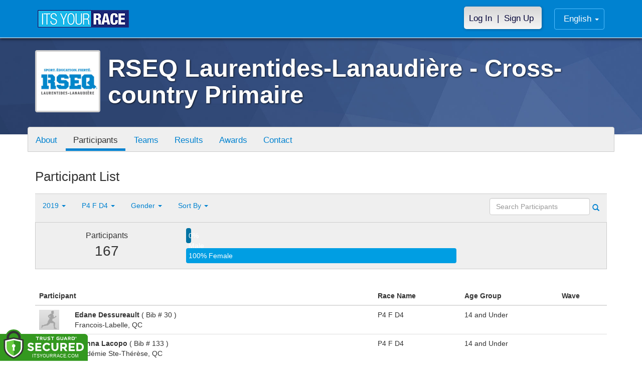

--- FILE ---
content_type: text/html; charset=utf-8
request_url: https://www.itsyourrace.com/ParticipantList.aspx?&id=11450&y=2019&eid=91045&g=a&amin=0&amax=199&s=AgeOnRaceDay&srch=
body_size: 14538
content:


<!DOCTYPE html>
<html lang="en">
  <head><meta charset="utf-8" /><meta http-equiv="X-UA-Compatible" content="IE=edge" /><meta name="viewport" content="width=device-width, initial-scale=1" /><meta name="description" /><meta name="author" /><meta name="google-site-verification" content="l3iJD8enYU434h1nNM1YI2-loi-1TpXi8mX8fB9CWZo" /><link rel="shortcut icon" href="/favicon.ico" /><link href="/content/assets/css/styles.css?v=3" rel="stylesheet" type="text/css" /><link href="//fonts.googleapis.com/css?family=Open+Sans:300,400italic,400,700" rel="stylesheet" type="text/css" />

    <style>
        .event-map { margin:15px; padding:0; border:1px solid #cccccc; }
        .map-iframe { border-width:0; }
    </style>

    <script src="https://ajax.googleapis.com/ajax/libs/jquery/2.0.2/jquery.min.js"></script>
     <script src="https://ajax.googleapis.com/ajax/libs/jqueryui/1.11.2/jquery-ui.min.js"></script>
    <script src="/content/assets/js/bootstrap.js"></script>
    <!-- the word rotator -->

    <!-- HTML5 shim and Respond.js IE8 support of HTML5 elements and media queries -->
    <!--[if lt IE 9]>
      <script src="https://oss.maxcdn.com/libs/html5shiv/3.7.0/html5shiv.js"></script>
      <script src="https://oss.maxcdn.com/libs/respond.js/1.4.2/respond.min.js"></script>
    <![endif]-->

    
    <title>RSEQ Laurentides-Lanaudière - Cross-country Primaire in  - Details, Registration, and Results | ITS YOUR RACE</title>

    <style>
        #resultsSearch { min-width:200px; }
    </style>

    <script type="text/javascript" src="/js/arg-1.2.min.js"></script>
    <script type="text/javascript">
        $(document).ready(function () {
            $('#resultsSearch').keypress(function (e) {
                var key = e.which;
                if (key == 13)  // the enter key code
                {
                    var url = window.location.pathname + '?id=' + Arg('id') + '&y=' + Arg('y') + '&srch=' + $(this).val();
                    //alert(url);
                    window.location = url;
                    e.preventDefault();
                }
            });

            $('#btnSearch').click(function (e) {
                var url = window.location.pathname + '?id=' + Arg('id') + '&y=' + Arg('y') + '&srch=' + $('#resultsSearch').val();
                //alert(url);
                window.location = url;
                e.preventDefault();
            });
        });
    </script>

    <script type="text/javascript">
        var propertag = propertag || {};
        propertag.cmd = propertag.cmd || [];
        (function() {
        var pm = document.createElement('script');
        pm.async = true; pm.type = 'text/javascript';
        var is_ssl = 'https:' == document.location.protocol;
        pm.src = (is_ssl ? 'https:' : 'http:') + '//global.proper.io/itsyourrace.min.js';
        var node = document.getElementsByTagName('script')[0];
        node.parentNode.insertBefore(pm, node);
        })();
    </script>
<title>

</title></head>
<body>

<form name="form1" method="post" action="./ParticipantList.aspx?id=11450&amp;y=2019&amp;eid=91045&amp;g=a&amp;amin=0&amp;amax=199&amp;s=AgeOnRaceDay&amp;srch=" id="form1">
<div>
<input type="hidden" name="RadScriptManager1_TSM" id="RadScriptManager1_TSM" value="" />
<input type="hidden" name="__EVENTTARGET" id="__EVENTTARGET" value="" />
<input type="hidden" name="__EVENTARGUMENT" id="__EVENTARGUMENT" value="" />
<input type="hidden" name="__LASTFOCUS" id="__LASTFOCUS" value="" />
<input type="hidden" name="__VIEWSTATE" id="__VIEWSTATE" value="/[base64]/aWQ9MTE0NTBkZAIUD2QWAmYPDxYEHwAFBVRlYW1zHwMFFy9UZWFtTGlzdC5hc3B4P2lkPTExNDUwZGQCFg9kFgJmDw8WBB8ABQdSZXN1bHRzHwMFFi9SZXN1bHRzLmFzcHg/[base64]/[base64]/[base64]/[base64]/[base64]/[base64]/JmlkPTExNDUwJnk9MjAxOSZlaWQ9OTEwNTcmZz1hJmFtaW49MCZhbWF4PTE5OSZzPUFnZU9uUmFjZURheSZzcmNoPQZPIE0gRDRkAg4PZBYCZg8VAwBYUGFydGljaXBhbnRMaXN0LmFzcHg/JmlkPTExNDUwJnk9MjAxOSZlaWQ9OTEwNTgmZz1hJmFtaW49MCZhbWF4PTE5OSZzPUFnZU9uUmFjZURheSZzcmNoPQZPIEYgRDRkAg8PZBYCZg8VAwBYUGFydGljaXBhbnRMaXN0LmFzcHg/[base64]/////w9kSd7vT1RuyCGaTrw69jM5AJrqQkU=" />
</div>

<script type="text/javascript">
//<![CDATA[
var theForm = document.forms['form1'];
if (!theForm) {
    theForm = document.form1;
}
function __doPostBack(eventTarget, eventArgument) {
    if (!theForm.onsubmit || (theForm.onsubmit() != false)) {
        theForm.__EVENTTARGET.value = eventTarget;
        theForm.__EVENTARGUMENT.value = eventArgument;
        theForm.submit();
    }
}
//]]>
</script>


<script src="/WebResource.axd?d=tfPY8PMXhvA0xPE2jHTvXDwsmmDzl49swAaHf0r6QJ1mvlM14PM_F4APyAr_HP5TicmXHVD5zTREqhkbugnaoYcJQfY1&amp;t=638942066805310136" type="text/javascript"></script>


<script src="/Telerik.Web.UI.WebResource.axd?_TSM_HiddenField_=RadScriptManager1_TSM&amp;compress=1&amp;_TSM_CombinedScripts_=%3b%3bSystem.Web.Extensions%2c+Version%3d4.0.0.0%2c+Culture%3dneutral%2c+PublicKeyToken%3d31bf3856ad364e35%3aen-US%3a64455737-15dd-482f-b336-7074c5c53f91%3aea597d4b%3ab25378d2" type="text/javascript"></script>
<div>

	<input type="hidden" name="__VIEWSTATEGENERATOR" id="__VIEWSTATEGENERATOR" value="97E19426" />
	<input type="hidden" name="__EVENTVALIDATION" id="__EVENTVALIDATION" value="/wEdAA00e7lcKj6EsUL8e2Q6yrATWtjzkWZgwuWLy62No0A0fY5MW6XMaFjzT9nUdsIknoulosIwqZUeEQ7Hl8XtqA2uBcAWh6CVb0i6BM+4YqZ3j2djpsjekWV1r/mLNDgaez9SdniIRbLH/IXhZwOxvCcaP10LT7vIelAD2s30BztuYy8ab9F6lIFGbOzJHmCtjet28ojiP51RmTCXTmYDLvsQcbCghEeOcd3Drueh0Un7tT8MDiDAwXZwG+25Imi8Eu0GXoaFWlLbKnF4qTb/mR3ZTCG4iEr+cQptvxAW+keXOX/tIJk=" />
</div>

    

    <script type="text/javascript">
//<![CDATA[
Sys.WebForms.PageRequestManager._initialize('ctl00$RadScriptManager1', 'form1', [], [], [], 90, 'ctl00');
//]]>
</script>


    

<script>
    function SetLanguageCookie(selectedLanguage) {
      var expDate = new Date();
      expDate.setDate(expDate.getDate() + 20); // Expiration 20 days from today
      document.cookie = "langCookie=" + selectedLanguage + "; expires=" + expDate.toUTCString() + "; path=/";
      window.location.reload(true);
    };
</script>


    <style>
        @media (min-width: 768px) {
            .navbar-nav > li > a {
                padding-top: 10px;
                padding-bottom: 10px;
            }
        }
        li.dropdown.language-li {
            min-width: 110px;
            text-align: right;
        }

        .navbar-nav > li > .language-menu {
            padding: 3px 0 3px 0;
            margin-top: -8px;
            border: 1px solid #49dffa;
            border-radius: 0;
            border-bottom-right-radius: 0;
            border-bottom-left-radius: 0;
        }

        @media (min-width: 768px) {
            .navbar-right .language-menu {
                left: auto;
                right: 5px;
            }
        }

        .open > .language-menu {
            display: block;
            border-top: 1px solid #2b8dcc !important;
        }

        .language-menu {
            position: absolute;
            top: 100%;
            z-index: 1000;
            display:none;
            min-width: 100px;
            margin: 0;
            list-style: none;
            font-size: 14px;
            background-color: #2b8dcc;
            box-shadow: 0 6px 12px rgba(0,0,0,.175);
            background-clip: padding-box;
        }

       .language-menu li { text-align:right;  padding:3px 10px 3px 0;}
       .language-menu li a { color:#49dffa; }

        .nav .open > a, .nav .open > a:focus, .nav .open > a:hover {
            background-color: #2b8dcc;
            border-color: #49dffa;
            border-bottom-color:#2b8dcc;
        }

        ul.language { width:120px !important; }
    </style>
    <!-- begins new navbar -->
    <div id="pnlLoggedOut" class="navbar navbar-inverse navbar-fixed-top" role="navigation">
      <div class="container">
        <div class="navbar-header">
          <button type="button" class="navbar-toggle" data-toggle="collapse" data-target=".navbar-collapse">
            <span class="sr-only">Toggle navigation</span>
            <span class="icon-bar"></span>
            <span class="icon-bar"></span>
            <span class="icon-bar"></span>
          </button>
          <a class="navbar-brand" href="http://www.itsyourrace.com/"><img src="https://www.itsyourrace.com/content/assets/img/its-your-race-logo.jpg" alt="ITS YOUR RACE logo" /></a>
          <div class="navbar-right secret pad bump-login">
            <ul id="menu-header-menu" class="nav navbar-nav-right">
              <li class="menu-item menu-item-type-post_type menu-item-object-page current_page_item">
                <a href="https://www.itsyourrace.com/login.aspx">Log In</a>
              </li>
              <li class="menu-item menu-item-type-post_type menu-item-object-page current_page_item">
                <p class="nav-p">|</p>
              </li>
              <li class="menu-item menu-item-type-post_type menu-item-object-page current_page_item">
                <a href="https://www.itsyourrace.com/signup.aspx">Sign Up</a>
              </li>
            </ul>
          </div>
        </div>

        <div id="pnlLanguages1a" class="navbar-collapse collapse navbar-right">
          <ul id="menu-header-menu language" class="nav navbar-nav">
            <li class="dropdown language-li">
              <a href="#" class="dropdown-toggle my-account" data-toggle="dropdown" role="button" aria-expanded="false">English <span class="caret"></span></a>
              <ul class="language-menu" role="menu">
                  
                  
                  <li id="liFrench1a"><a href="#" onclick="SetLanguageCookie('fr');">Français</a></li>
                  
                  
              </ul>
            </li>
          </ul>
        </div>

        <div class="navbar-collapse collapse">
            <div class="navbar-right bump-login">
                <ul id="menu-header-menu" class="nav navbar-nav-right">
                    <li class="menu-item menu-item-type-post_type menu-item-object-page current_page_item">
                        <a href="https://www.itsyourrace.com/login.aspx">Log In</a>
                    </li>
                    <li class="menu-item menu-item-type-post_type menu-item-object-page current_page_item">
                        <p class="nav-p">|</p>
                    </li>
                    <li class="menu-item menu-item-type-post_type menu-item-object-page current_page_item">
                        <a href="https://www.itsyourrace.com/signup.aspx">Sign Up</a>
                    </li>
                </ul>
            </div>
        </div><!--/.navbar-collapse -->
      </div>
    </div>
    <!-- /new navbar -->





    

    <link href="/CustomCss.ashx?id=11450" rel="stylesheet" />











<!-- Main jumbotron for a primary marketing message or call to action -->
<div id="plnJumbotron" class="jumbotron event-header">
    <div class="container">
        
        <div class="row">
            <div class="col-md-12">
                <div class="event-logo">
                    <img id="imgLogoMedium" src="https://files.itsyourrace.com/events/11450/images/signature-rseq-ll-cmyk-lr-84px-vdg3.jpg" style="border-width:0px;" />
                </div>

                <h1 id="event-name" class="main-h1">RSEQ Laurentides-Lanaudière - Cross-country Primaire</h1>
                <p id="event-citystate"></p>
            </div>
        </div>
    </div>
</div>

<div id="main-container" class="container">
    <!-- the event list -->

    <div class="row event-nav">

        <div class="event-nav-box">
            <ul class="nav nav-pills">
                <li id="liAbout"><a id="lnkAbout" href="/event.aspx?id=11450">About</a></li>
                <li id="liEventSchedule"></li>
                <li id="liParticipants" class="active"><a id="lnkParticipants" href="/ParticipantList.aspx?id=11450">Participants</a></li>
                <li id="liTeams"><a id="lnkTeams" href="/TeamList.aspx?id=11450">Teams</a></li>
                <li id="liResults"><a id="lnkResults" href="/Results.aspx?id=11450">Results</a></li>
                
                <li id="liAwards"><a id="lnkAwards" href="/Awards.aspx?id=11450">Awards</a></li>
                
                
                
                <li id="liContact"><a id="lnkContact" href="/EventContact.aspx?id=11450">Contact</a></li>
                
                
                
                
                
            </ul>
            
        </div>

    </div>


    <div class="row event-group">
        <div class="col-md-12 body-content">
            <h1>Participant List</h1>

            

            
                <div class="filters">
                    <ul class="nav nav-pills">
                        <li role="presentation" class="dropdown">
                            <a class="dropdown-toggle" data-toggle="dropdown" href="#" role="button" aria-expanded="false">
                                <!--Year-->
                                2019
                                <span class="caret"></span>
                            </a>
                            <ul class="dropdown-menu" role="menu">
                                
                                        <li class='active'><a href='ParticipantList.aspx?&id=11450&y=2019&eid=0&g=a&amin=0&amax=199&s=AgeOnRaceDay&srch='><span class="glyphicon glyphicon-ok"></span>2019</a></li>
                                    
                                        <li class=''><a href='ParticipantList.aspx?&id=11450&y=2018&eid=0&g=a&amin=0&amax=199&s=AgeOnRaceDay&srch='><span class="glyphicon glyphicon-ok"></span>2018</a></li>
                                    
                            </ul>
                        </li>
                        <li role="presentation" class="dropdown">
                            <a class="dropdown-toggle" data-toggle="dropdown" href="#" role="button" aria-expanded="false">
                                <!--Division-->
                                P4 F D4
                                <span class="caret"></span>
                            </a>
                            <ul class="dropdown-menu" role="menu">
                                
                                        <li><a href="#"><span class="glyphicon glyphicon-ok"></span>All Races</a></li>
                                    
                                        <li class=''><a href='ParticipantList.aspx?&id=11450&y=2019&eid=91044&g=a&amin=0&amax=199&s=AgeOnRaceDay&srch='><span class="glyphicon glyphicon-ok"></span>P4 M D4</a></li>
                                    
                                        <li class='active'><a href='ParticipantList.aspx?&id=11450&y=2019&eid=91045&g=a&amin=0&amax=199&s=AgeOnRaceDay&srch='><span class="glyphicon glyphicon-ok"></span>P4 F D4</a></li>
                                    
                                        <li class=''><a href='ParticipantList.aspx?&id=11450&y=2019&eid=91046&g=a&amin=0&amax=199&s=AgeOnRaceDay&srch='><span class="glyphicon glyphicon-ok"></span>P4 M D3</a></li>
                                    
                                        <li class=''><a href='ParticipantList.aspx?&id=11450&y=2019&eid=91047&g=a&amin=0&amax=199&s=AgeOnRaceDay&srch='><span class="glyphicon glyphicon-ok"></span>P4 F D3</a></li>
                                    
                                        <li class=''><a href='ParticipantList.aspx?&id=11450&y=2019&eid=91048&g=a&amin=0&amax=199&s=AgeOnRaceDay&srch='><span class="glyphicon glyphicon-ok"></span>P5 M D4</a></li>
                                    
                                        <li class=''><a href='ParticipantList.aspx?&id=11450&y=2019&eid=91049&g=a&amin=0&amax=199&s=AgeOnRaceDay&srch='><span class="glyphicon glyphicon-ok"></span>P5 F D4</a></li>
                                    
                                        <li class=''><a href='ParticipantList.aspx?&id=11450&y=2019&eid=91050&g=a&amin=0&amax=199&s=AgeOnRaceDay&srch='><span class="glyphicon glyphicon-ok"></span>P5 M D3</a></li>
                                    
                                        <li class=''><a href='ParticipantList.aspx?&id=11450&y=2019&eid=91051&g=a&amin=0&amax=199&s=AgeOnRaceDay&srch='><span class="glyphicon glyphicon-ok"></span>P5 F D3</a></li>
                                    
                                        <li class=''><a href='ParticipantList.aspx?&id=11450&y=2019&eid=91052&g=a&amin=0&amax=199&s=AgeOnRaceDay&srch='><span class="glyphicon glyphicon-ok"></span>P6 M D4</a></li>
                                    
                                        <li class=''><a href='ParticipantList.aspx?&id=11450&y=2019&eid=91053&g=a&amin=0&amax=199&s=AgeOnRaceDay&srch='><span class="glyphicon glyphicon-ok"></span>P6 F D4</a></li>
                                    
                                        <li class=''><a href='ParticipantList.aspx?&id=11450&y=2019&eid=91054&g=a&amin=0&amax=199&s=AgeOnRaceDay&srch='><span class="glyphicon glyphicon-ok"></span>P6 M D3</a></li>
                                    
                                        <li class=''><a href='ParticipantList.aspx?&id=11450&y=2019&eid=91055&g=a&amin=0&amax=199&s=AgeOnRaceDay&srch='><span class="glyphicon glyphicon-ok"></span>P6 F D3</a></li>
                                    
                                        <li class=''><a href='ParticipantList.aspx?&id=11450&y=2019&eid=91057&g=a&amin=0&amax=199&s=AgeOnRaceDay&srch='><span class="glyphicon glyphicon-ok"></span>O M D4</a></li>
                                    
                                        <li class=''><a href='ParticipantList.aspx?&id=11450&y=2019&eid=91058&g=a&amin=0&amax=199&s=AgeOnRaceDay&srch='><span class="glyphicon glyphicon-ok"></span>O F D4</a></li>
                                    
                                        <li class=''><a href='ParticipantList.aspx?&id=11450&y=2019&eid=91056&g=a&amin=0&amax=199&s=AgeOnRaceDay&srch='><span class="glyphicon glyphicon-ok"></span>DNF</a></li>
                                    
                            </ul>
                        </li>
                        <li role="presentation" class="dropdown">
                            <a class="dropdown-toggle" data-toggle="dropdown" href="#" role="button" aria-expanded="false">
                                Gender
                                <span class="caret"></span>
                            </a>
                            <ul class="dropdown-menu" role="menu">
                                <li class='active'><a href='ParticipantList.aspx?&id=11450&y=2019&eid=91045&g=a&amin=0&amax=199&s=AgeOnRaceDay&srch='><span class="glyphicon glyphicon-ok"></span>Any</a></li>
                                <li class=''><a href='ParticipantList.aspx?&id=11450&y=2019&eid=91045&g=m&amin=0&amax=199&s=AgeOnRaceDay&srch='><span class="glyphicon glyphicon-ok"></span>Male</a></li>
                                <li class=''><a href='ParticipantList.aspx?&id=11450&y=2019&eid=91045&g=f&amin=0&amax=199&s=AgeOnRaceDay&srch='><span class="glyphicon glyphicon-ok"></span>Female</a></li>
                            </ul>
                        </li>
                        <li role="presentation" class="dropdown">
                            <a class="dropdown-toggle" data-toggle="dropdown" href="#" role="button" aria-expanded="false">
                                Sort By
                                <span class="caret"></span>
                            </a>
                            <ul class="dropdown-menu" role="menu">
                                <li class=''><a href='ParticipantList.aspx?&id=11450&y=2019&eid=91045&g=a&amin=0&amax=199&s=LastName&srch='><span class="glyphicon glyphicon-ok"></span>Participant Name</a></li>
                                <li class=''><a href='ParticipantList.aspx?&id=11450&y=2019&eid=91045&g=a&amin=0&amax=199&s=RaceName&srch='><span class="glyphicon glyphicon-ok"></span>Race Name</a></li>
                                <li class='active'><a href='ParticipantList.aspx?&id=11450&y=2019&eid=91045&g=a&amin=0&amax=199&s=AgeOnRaceDay&srch='><span class="glyphicon glyphicon-ok"></span>Age Group</a></li>
                            </ul>
                        </li>
                    </ul>

                    <div class="form-inline" role="form">
                        <div class="form-group">
                            <label class="sr-only" for="resultsSearch">Search Participants</label>
                            <input name="ctl00$ContentPlaceHolder1$resultsSearch" type="text" id="resultsSearch" class="form-control" placeholder="Search Participants" /><a id="btnSearch" href="javascript:__doPostBack(&#39;ctl00$ContentPlaceHolder1$btnSearch&#39;,&#39;&#39;)"><span class="glyphicon glyphicon-search"></span></a>
                        </div>
                        <!--<a href="#"><span class="glyphicon glyphicon-search"></span></a>-->
                    </div>
                </div>

                <div class="col-md-12 results-container">


                    <div class="row stats-panel">
                        <div class="col-sm-3 stat-box">
                            <span class="title">Participants</span>
                            <span class="number">
                                167</span>
                        </div>
                        <div class="col-sm-6 demo-chart">
                            <ul class="demo-chart-list">
                                <li class="male">
                                    <div id="barMale" class="chart-bar" style="width:0%;&quot;">
                                        <span class="chart-label">
                                            0% Male</span>
                                    </div>
                                </li>
                                <li class="female">
                                    <div id="barFemale" class="chart-bar" style="width:100%;&quot;">
                                        <span class="chart-label">
                                            100% Female</span>
                                    </div>
                                </li>
                            </ul>
                        </div>
                        <div class="col-sm-3 stat-box">
                            <button style="display:none;" class="btn btn-primary check-registration" data-toggle="modal" data-target="#checkRegistrationModal">See if you're registered <span class="glyphicon glyphicon-search"></span></button>
                        </div>
                    </div>
                </div>

                <div class="col-md-12 results-rows">
                    
                            <table class="table table-hover">
                                <thead>
                                    <tr>
                                        <th colspan="2">Participant</th>
                                        <th>Race Name</th>
                                        <th>Age Group</th>
                                        <th>Wave</th>
                                    </tr>
                                </thead>
                                <tbody>
                                    
                            <tr id="Tr1">
	<td style="width:60px;">
                                    <img class="profile-result" src="images/profile-placeholder.png" />
								</td>
	<td>
                                    <p>
                                        <strong>
                                            Edane Dessureault
										</strong>
                                        ( Bib # 30 )
                                    </p>
                                    <p>Francois-Labelle, QC</p>
                                    
                                </td>
	<td>
                                    P4 F D4
                                </td>
	<td>
                                    14 and Under
                                </td>
	<td>
                                    
                                </td>
</tr>

                        
                            <tr id="Tr1">
	<td style="width:60px;">
                                    <img class="profile-result" src="images/profile-placeholder.png" />
								</td>
	<td>
                                    <p>
                                        <strong>
                                            Gianna Lacopo
										</strong>
                                        ( Bib # 133 )
                                    </p>
                                    <p>Académie Ste-Thérèse, QC</p>
                                    
                                </td>
	<td>
                                    P4 F D4
                                </td>
	<td>
                                    14 and Under
                                </td>
	<td>
                                    
                                </td>
</tr>

                        
                            <tr id="Tr1">
	<td style="width:60px;">
                                    <img class="profile-result" src="images/profile-placeholder.png" />
								</td>
	<td>
                                    <p>
                                        <strong>
                                            Victoria Peeters
										</strong>
                                        ( Bib # 908 )
                                    </p>
                                    <p>Saint-André, QC</p>
                                    
                                </td>
	<td>
                                    P4 F D4
                                </td>
	<td>
                                    14 and Under
                                </td>
	<td>
                                    
                                </td>
</tr>

                        
                            <tr id="Tr1">
	<td style="width:60px;">
                                    <img class="profile-result" src="images/profile-placeholder.png" />
								</td>
	<td>
                                    <p>
                                        <strong>
                                            Tahina Descôteaux
										</strong>
                                        ( Bib # 29 )
                                    </p>
                                    <p>Francois-Labelle, QC</p>
                                    
                                </td>
	<td>
                                    P4 F D4
                                </td>
	<td>
                                    14 and Under
                                </td>
	<td>
                                    
                                </td>
</tr>

                        
                            <tr id="Tr1">
	<td style="width:60px;">
                                    <img class="profile-result" src="images/profile-placeholder.png" />
								</td>
	<td>
                                    <p>
                                        <strong>
                                            Béatrice Lefebvre
										</strong>
                                        ( Bib # 31 )
                                    </p>
                                    <p>Francois-Labelle, QC</p>
                                    
                                </td>
	<td>
                                    P4 F D4
                                </td>
	<td>
                                    14 and Under
                                </td>
	<td>
                                    
                                </td>
</tr>

                        
                            <tr id="Tr1">
	<td style="width:60px;">
                                    <img class="profile-result" src="images/profile-placeholder.png" />
								</td>
	<td>
                                    <p>
                                        <strong>
                                            Élyse Sarrazin
										</strong>
                                        ( Bib # 32 )
                                    </p>
                                    <p>Francois-Labelle, QC</p>
                                    
                                </td>
	<td>
                                    P4 F D4
                                </td>
	<td>
                                    14 and Under
                                </td>
	<td>
                                    
                                </td>
</tr>

                        
                            <tr id="Tr1">
	<td style="width:60px;">
                                    <img class="profile-result" src="images/profile-placeholder.png" />
								</td>
	<td>
                                    <p>
                                        <strong>
                                            Manon Albonico
										</strong>
                                        ( Bib # 87 )
                                    </p>
                                    <p>Académie Ste-Thérèse, QC</p>
                                    
                                </td>
	<td>
                                    P4 F D4
                                </td>
	<td>
                                    14 and Under
                                </td>
	<td>
                                    
                                </td>
</tr>

                        
                            <tr id="Tr1">
	<td style="width:60px;">
                                    <img class="profile-result" src="images/profile-placeholder.png" />
								</td>
	<td>
                                    <p>
                                        <strong>
                                            Anna Victoria Anghel
										</strong>
                                        ( Bib # 90 )
                                    </p>
                                    <p>Académie Ste-Thérèse, QC</p>
                                    
                                </td>
	<td>
                                    P4 F D4
                                </td>
	<td>
                                    14 and Under
                                </td>
	<td>
                                    
                                </td>
</tr>

                        
                            <tr id="Tr1">
	<td style="width:60px;">
                                    <img class="profile-result" src="images/profile-placeholder.png" />
								</td>
	<td>
                                    <p>
                                        <strong>
                                            Mia Beauchamp-Joly
										</strong>
                                        ( Bib # 93 )
                                    </p>
                                    <p>Académie Ste-Thérèse, QC</p>
                                    
                                </td>
	<td>
                                    P4 F D4
                                </td>
	<td>
                                    14 and Under
                                </td>
	<td>
                                    
                                </td>
</tr>

                        
                            <tr id="Tr1">
	<td style="width:60px;">
                                    <img class="profile-result" src="images/profile-placeholder.png" />
								</td>
	<td>
                                    <p>
                                        <strong>
                                            Naï Berbari
										</strong>
                                        ( Bib # 94 )
                                    </p>
                                    <p>Académie Ste-Thérèse, QC</p>
                                    
                                </td>
	<td>
                                    P4 F D4
                                </td>
	<td>
                                    14 and Under
                                </td>
	<td>
                                    
                                </td>
</tr>

                        
                            <tr id="Tr1">
	<td style="width:60px;">
                                    <img class="profile-result" src="images/profile-placeholder.png" />
								</td>
	<td>
                                    <p>
                                        <strong>
                                            Charlie Bertrand
										</strong>
                                        ( Bib # 95 )
                                    </p>
                                    <p>Académie Ste-Thérèse, QC</p>
                                    
                                </td>
	<td>
                                    P4 F D4
                                </td>
	<td>
                                    14 and Under
                                </td>
	<td>
                                    
                                </td>
</tr>

                        
                            <tr id="Tr1">
	<td style="width:60px;">
                                    <img class="profile-result" src="images/profile-placeholder.png" />
								</td>
	<td>
                                    <p>
                                        <strong>
                                            Angèle Bineau-Carter
										</strong>
                                        ( Bib # 96 )
                                    </p>
                                    <p>Académie Ste-Thérèse, QC</p>
                                    
                                </td>
	<td>
                                    P4 F D4
                                </td>
	<td>
                                    14 and Under
                                </td>
	<td>
                                    
                                </td>
</tr>

                        
                            <tr id="Tr1">
	<td style="width:60px;">
                                    <img class="profile-result" src="images/profile-placeholder.png" />
								</td>
	<td>
                                    <p>
                                        <strong>
                                            Alice Canac-Marquis
										</strong>
                                        ( Bib # 101 )
                                    </p>
                                    <p>Académie Ste-Thérèse, QC</p>
                                    
                                </td>
	<td>
                                    P4 F D4
                                </td>
	<td>
                                    14 and Under
                                </td>
	<td>
                                    
                                </td>
</tr>

                        
                            <tr id="Tr1">
	<td style="width:60px;">
                                    <img class="profile-result" src="images/profile-placeholder.png" />
								</td>
	<td>
                                    <p>
                                        <strong>
                                            Loralie Cayouette
										</strong>
                                        ( Bib # 103 )
                                    </p>
                                    <p>Académie Ste-Thérèse, QC</p>
                                    
                                </td>
	<td>
                                    P4 F D4
                                </td>
	<td>
                                    14 and Under
                                </td>
	<td>
                                    
                                </td>
</tr>

                        
                            <tr id="Tr1">
	<td style="width:60px;">
                                    <img class="profile-result" src="images/profile-placeholder.png" />
								</td>
	<td>
                                    <p>
                                        <strong>
                                            Camille Châtelain
										</strong>
                                        ( Bib # 105 )
                                    </p>
                                    <p>Académie Ste-Thérèse, QC</p>
                                    
                                </td>
	<td>
                                    P4 F D4
                                </td>
	<td>
                                    14 and Under
                                </td>
	<td>
                                    
                                </td>
</tr>

                        
                            <tr id="Tr1">
	<td style="width:60px;">
                                    <img class="profile-result" src="images/profile-placeholder.png" />
								</td>
	<td>
                                    <p>
                                        <strong>
                                            Lorianne Côté
										</strong>
                                        ( Bib # 112 )
                                    </p>
                                    <p>Académie Ste-Thérèse, QC</p>
                                    
                                </td>
	<td>
                                    P4 F D4
                                </td>
	<td>
                                    14 and Under
                                </td>
	<td>
                                    
                                </td>
</tr>

                        
                            <tr id="Tr1">
	<td style="width:60px;">
                                    <img class="profile-result" src="images/profile-placeholder.png" />
								</td>
	<td>
                                    <p>
                                        <strong>
                                            Laurianne Crevier
										</strong>
                                        ( Bib # 114 )
                                    </p>
                                    <p>Académie Ste-Thérèse, QC</p>
                                    
                                </td>
	<td>
                                    P4 F D4
                                </td>
	<td>
                                    14 and Under
                                </td>
	<td>
                                    
                                </td>
</tr>

                        
                            <tr id="Tr1">
	<td style="width:60px;">
                                    <img class="profile-result" src="images/profile-placeholder.png" />
								</td>
	<td>
                                    <p>
                                        <strong>
                                            Victoria Dimitrovski
										</strong>
                                        ( Bib # 116 )
                                    </p>
                                    <p>Académie Ste-Thérèse, QC</p>
                                    
                                </td>
	<td>
                                    P4 F D4
                                </td>
	<td>
                                    14 and Under
                                </td>
	<td>
                                    
                                </td>
</tr>

                        
                            <tr id="Tr1">
	<td style="width:60px;">
                                    <img class="profile-result" src="images/profile-placeholder.png" />
								</td>
	<td>
                                    <p>
                                        <strong>
                                            Marie-Soleil Gasparelli Lachance
										</strong>
                                        ( Bib # 122 )
                                    </p>
                                    <p>Académie Ste-Thérèse, QC</p>
                                    
                                </td>
	<td>
                                    P4 F D4
                                </td>
	<td>
                                    14 and Under
                                </td>
	<td>
                                    
                                </td>
</tr>

                        
                            <tr id="Tr1">
	<td style="width:60px;">
                                    <img class="profile-result" src="images/profile-placeholder.png" />
								</td>
	<td>
                                    <p>
                                        <strong>
                                            Kate Geladaris
										</strong>
                                        ( Bib # 123 )
                                    </p>
                                    <p>Académie Ste-Thérèse, QC</p>
                                    
                                </td>
	<td>
                                    P4 F D4
                                </td>
	<td>
                                    14 and Under
                                </td>
	<td>
                                    
                                </td>
</tr>

                        
                            <tr id="Tr1">
	<td style="width:60px;">
                                    <img class="profile-result" src="images/profile-placeholder.png" />
								</td>
	<td>
                                    <p>
                                        <strong>
                                            Emy Hossari
										</strong>
                                        ( Bib # 126 )
                                    </p>
                                    <p>Académie Ste-Thérèse, QC</p>
                                    
                                </td>
	<td>
                                    P4 F D4
                                </td>
	<td>
                                    14 and Under
                                </td>
	<td>
                                    
                                </td>
</tr>

                        
                            <tr id="Tr1">
	<td style="width:60px;">
                                    <img class="profile-result" src="images/profile-placeholder.png" />
								</td>
	<td>
                                    <p>
                                        <strong>
                                            Clara Lachance-Leduc
										</strong>
                                        ( Bib # 132 )
                                    </p>
                                    <p>Académie Ste-Thérèse, QC</p>
                                    
                                </td>
	<td>
                                    P4 F D4
                                </td>
	<td>
                                    14 and Under
                                </td>
	<td>
                                    
                                </td>
</tr>

                        
                            <tr id="Tr1">
	<td style="width:60px;">
                                    <img class="profile-result" src="images/profile-placeholder.png" />
								</td>
	<td>
                                    <p>
                                        <strong>
                                            Sophie Ladouceur
										</strong>
                                        ( Bib # 135 )
                                    </p>
                                    <p>Académie Ste-Thérèse, QC</p>
                                    
                                </td>
	<td>
                                    P4 F D4
                                </td>
	<td>
                                    14 and Under
                                </td>
	<td>
                                    
                                </td>
</tr>

                        
                            <tr id="Tr1">
	<td style="width:60px;">
                                    <img class="profile-result" src="images/profile-placeholder.png" />
								</td>
	<td>
                                    <p>
                                        <strong>
                                            Zoé Laurin
										</strong>
                                        ( Bib # 139 )
                                    </p>
                                    <p>Académie Ste-Thérèse, QC</p>
                                    
                                </td>
	<td>
                                    P4 F D4
                                </td>
	<td>
                                    14 and Under
                                </td>
	<td>
                                    
                                </td>
</tr>

                        
                            <tr id="Tr1">
	<td style="width:60px;">
                                    <img class="profile-result" src="images/profile-placeholder.png" />
								</td>
	<td>
                                    <p>
                                        <strong>
                                            Viviana Marian
										</strong>
                                        ( Bib # 141 )
                                    </p>
                                    <p>Académie Ste-Thérèse, QC</p>
                                    
                                </td>
	<td>
                                    P4 F D4
                                </td>
	<td>
                                    14 and Under
                                </td>
	<td>
                                    
                                </td>
</tr>

                        
                                </tbody>
                            </table>
                        <div id="pnlPager">
	
                        <div class="pager">
                            
                            &nbsp;
                            
                            &nbsp;
                            Page:
                            &nbsp;
                            <select name="ctl00$ContentPlaceHolder1$ddlPage" onchange="javascript:setTimeout(&#39;__doPostBack(\&#39;ctl00$ContentPlaceHolder1$ddlPage\&#39;,\&#39;\&#39;)&#39;, 0)" id="ddlPage" style="width:90px;">
		<option selected="selected" value="1">1</option>
		<option value="2">2</option>
		<option value="3">3</option>
		<option value="4">4</option>
		<option value="5">5</option>
		<option value="6">6</option>
		<option value="7">7</option>

	</select>
                            &nbsp;
                            <a id="btnNext" href="javascript:__doPostBack(&#39;ctl00$ContentPlaceHolder1$btnNext&#39;,&#39;&#39;)">next ></a>
                            &nbsp;
                            <a id="btnLast" href="javascript:__doPostBack(&#39;ctl00$ContentPlaceHolder1$btnLast&#39;,&#39;&#39;)">last >></a>
                            <br />
                            <br />
                            
                        </div>
                    
</div>
                </div>
            

            
        </div>
    </div>
    <!-- /container -->

    <!-- Modal -->
    <div class="modal fade" id="checkRegistrationModal" tabindex="-1" role="dialog" aria-labelledby="checkRegistrationModalLabel" aria-hidden="true">
        <div class="modal-dialog">
            <div class="modal-content">
                <div class="modal-header">
                    <button type="button" class="close" data-dismiss="modal" aria-label="Close"><span aria-hidden="true">&times;</span></button>
                    <h3 class="modal-title" id="myModalLabel">See if You're Registered</h3>
                </div>
                <div class="modal-body register-check-body">

                    <div class="row">
                        <div class="col-md-12">
                            <div class="form-group">
                                <label for="name">Search by Name</label>
                                <div class="row">
                                    <div class="col-md-12">
                                        <input type="text" class="form-control" id="name" placeholder="">
                                        <button type="submit" class="btn btn-primary">Look Up</button>
                                    </div>
                                </div>
                            </div>

                            <div class="form-group">
                                <label for="bib">Search by Bib Number</label>
                                <div class="row">
                                    <div class="col-md-12">
                                        <input type="text" class="form-control" id="bib" placeholder="">
                                        <button type="submit" class="btn btn-primary">Look Up</button>
                                    </div>
                                </div>
                            </div>

                            <div class="form-group">
                                <label for="order">Search by Order Number</label>
                                <div class="row">
                                    <div class="col-md-12">
                                        <input type="text" class="form-control" id="order" placeholder="">
                                        <button type="submit" class="btn btn-primary">Look Up</button>
                                    </div>
                                </div>
                            </div>

                        </div>
                    </div>

                    </div>
                </div>
            </div>
        </div>

    </div>
    <!-- this closes the div that is opened in the ctrl_EventHeader.ascx file -->




    

    <div class="footer-wrapper">
      <div class="container">
        <div id="plStandardFooter" class="row">
          <footer>
            <div class="col-sm-4">
              <h4>Main Navigation</h4>
              <ul>
                <li><a href="http://www.itsyourrace.com/search.aspx">Events/Results</a></li>
                <li><a href="http://www.itsyourrace.com/features.aspx">Features</a></li>
                <li><a href="http://www.itsyourrace.com/pricing.aspx">Pricing</a></li>
                <li><a href="http://www.itsyourrace.com/event-organizers.aspx">Event Organizers</a></li>
              </ul>
            </div>
            <div class="col-sm-4">
              <h4>About ITS YOUR RACE</h4>
              <ul>
                <li><a href="http://www.itsyourrace.com/AboutUs.aspx">About Us</a></li>
                <li><a href="http://www.itsyourrace.com/Pricing.aspx">Pricing</a></li>
                <!--<li><a href="http://www.itsyourrace.com/FAQ.aspx">FAQ</a></li>-->
                <li><a href="/Contact.aspx">Contact Us</a></li>
                <li><a href="http://blog.itsyourrace.com" target="_blank">Blog</a></li>
                <li><a href="https://www.itsyourrace.com/pc/mediakit">Advertise</a></li>
              </ul>
            </div>
            <div class="col-sm-4">
              <h4>Find Us Online</h4>
              <ul>
                <li><a href="https://facebook.com/itsyourrace" target="_blank">Facebook</a></li>
                <li><a href="https://twitter.com/itsyourrace" target="_blank">Twitter</a></li>
              </ul>
            </div>
            <div class="col-sm-12 center-div-content">
              <p>&nbsp;</p>
              <p>
                  &copy; Innovative Timing Systems, LLC 2026. All Rights Reserved
                  <br />
                  <a href="/TermsOfUse.aspx">Terms of Use</a>
                  &nbsp;&nbsp;&nbsp;&nbsp;
                  <a href="/Privacy.aspx">Privacy Policy</a>
                  <br />
                  We've updated our Privacy Policy. <a href="/Privacy.aspx">Click here for more information</a>.
              </p>
            </div>
          </footer>
        </div><!--/row-->

        
      </div>
    </div>

    
    
    <script type="text/javascript">
        var clicky_site_ids = clicky_site_ids || [];
        clicky_site_ids.push(100580214);
        (function () {
            var s = document.createElement('script');
            s.type = 'text/javascript';
            s.async = true;
            s.src = '//static.getclicky.com/js';
            (document.getElementsByTagName('head')[0] || document.getElementsByTagName('body')[0]).appendChild(s);
        })();
    </script>
    <noscript>
        <p>
            <img alt="Clicky" width="1" height="1" src="//in.getclicky.com/100580214ns.gif" /></p>
    </noscript>
    <!-- Bootstrap core JavaScript
    ================================================== -->
    <!-- Placed at the end of the document so the pages load faster -->
    
    <!-- legacy js -->
    
    <!--<script src="../../content/assets/legacy/js/bootstrap.min.js"></script>-->
    <script src="../../content/assets/legacy/js/theme.js"></script>
    <script src="../../content/assets/legacy/js/jquery.cookie.min.js"></script>

    <script>
        (function (i, s, o, g, r, a, m) {
            i['GoogleAnalyticsObject'] = r; i[r] = i[r] || function () {
                (i[r].q = i[r].q || []).push(arguments)
            }, i[r].l = 1 * new Date(); a = s.createElement(o),
            m = s.getElementsByTagName(o)[0]; a.async = 1; a.src = g; m.parentNode.insertBefore(a, m)
        })(window, document, 'script', '//www.google-analytics.com/analytics.js', 'ga');

        ga('create', 'UA-50023231-1', 'itsyourrace.com');
        ga('send', 'pageview');
    </script>
    <!-- show location box-->
    <script type="text/javascript">
        $(document).ready(
        function () {
            // the event row register button highlights
            $(".event-row, .results-grouper, .sponsored-grouper").hover(function () {
                $(this).find(".event-btn-hover, .results-btn").toggleClass("hide-register");
            });
        });
    </script>


</form>

<script src="https://ajax.googleapis.com/ajax/libs/jquery/3.3.1/jquery.min.js" integrity="sha384-tsQFqpEReu7ZLhBV2VZlAu7zcOV+rXbYlF2cqB8txI/8aZajjp4Bqd+V6D5IgvKT" crossorigin="anonymous"></script><script>tg_jq = jQuery.noConflict(true);</script> <div class="tgfloat tgBleft" style="position:fixed;bottom:0px;z-index: 999999;text-align:left;left:0px;"><img alt="Trust Guard Security Scanned" id="tg_1-bleft" class="tgfloat-inner" src="https://seal.trustguard.com/sites/itsyourrace.com/5d6fbb95f4a06109fdcba9cd.svg" style="border: 0; width: 175px; " oncontextmenu="var d = new Date(); alert('Copying Prohibited by Law - This image and all included logos are copyrighted by Trust Guard '+d.getFullYear()+'.'); return false;" /></div> <div id="tgSlideContainer"></div><script src="https://tgscript.s3.amazonaws.com/tgscript-v1.016.js" integrity="sha384-OYyvZ9WS0+acYgiltgIE5KBNF/E/1phX7oscLbBV3h2bOfygwkwxhjnybxN9roqy" crossorigin="anonymous"></script><script>document.write(tg_script_bottom_left); tg_load_animations("5d6a92075f92ba0f48ba3f06", "bottom_left");</script><link rel="stylesheet" rel="preload" href="https://tgscript.s3.amazonaws.com/cert-style-v1.011.css" integrity="sha384-n1YfSisynv0soSJM+IY37BSiVCk9RcYkupLvkkn7Id5MptKUsY+EN5Plz+Tw4dpc" crossorigin="anonymous"><style type="text/css">@media (max-width: 500px) { .tgfloat img { width:145px !important; }}</style>




</body>
</html>
